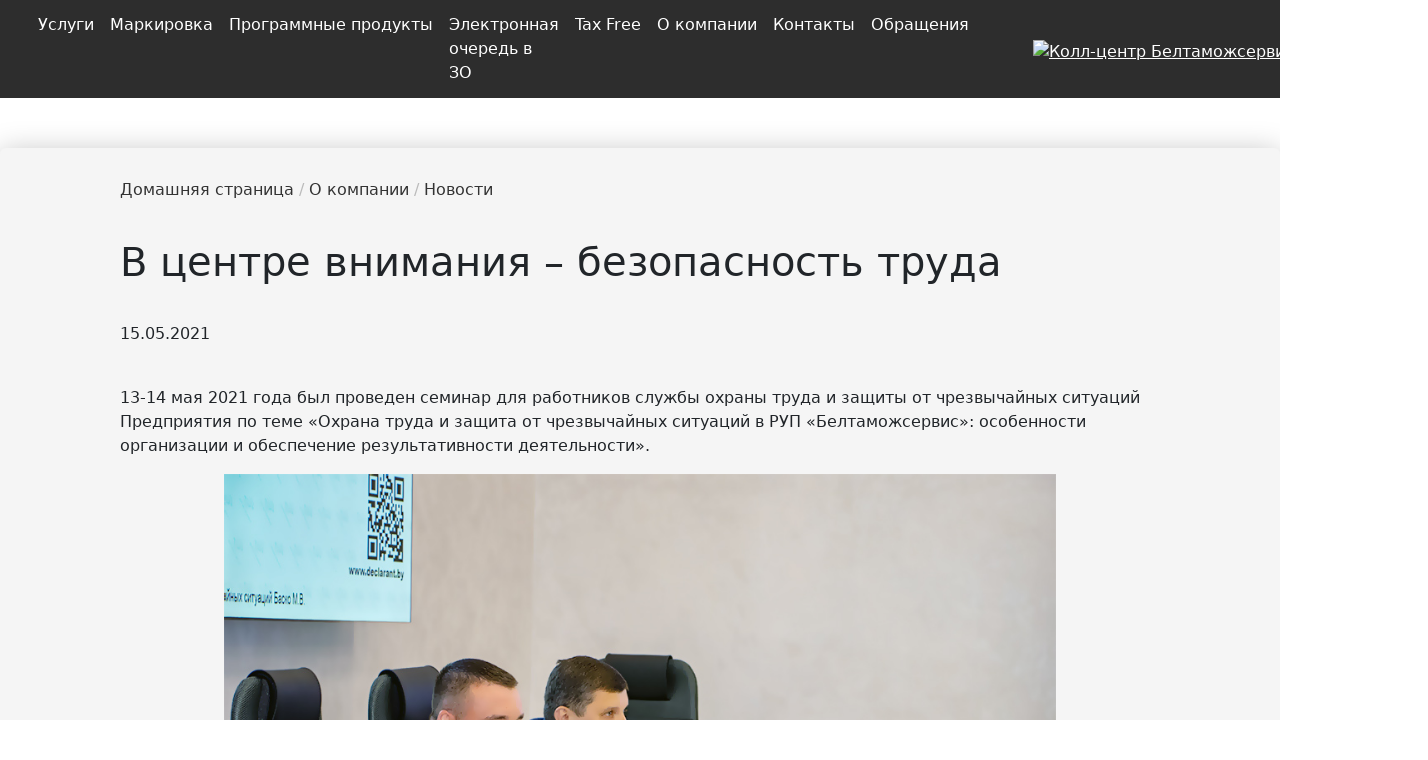

--- FILE ---
content_type: text/html; charset=UTF-8
request_url: https://declarant.by/ru/news/v-tsentre-vnimaniya-bezopasnost-truda/
body_size: 13808
content:

<!DOCTYPE html>
<html lang="ru">
<head>
    <!--	-->
	<!-- Google Tag Manager -->
    
	<meta name="google-site-verification" content="jXxM_wGqShpF-C1LgXu6JEaWXmiwU9TUUD0kaGE12lo"/>
    <!--  <meta name="yandex-verification" content="08d23f4e22324f82"/>
     <meta name="yandex-verification" content="a3401c6842f77aec"/>
    End Google Tag Manager -->
    <meta property="og:url" content="/ru/news/v-tsentre-vnimaniya-bezopasnost-truda/">
    <meta property="og:type" content="website">
    <meta property="og:title" content="В центре внимания – безопасность труда">
    <meta property="og:description" content="Безопасность труда">
    <meta property="og:image" content="https://declarant.by/upload/news/linkSiteShare/btslogistics.jpg">
    

    <title>В центре внимания – безопасность труда</title>
    <meta http-equiv="X-UA-Compatible" content="IE=edge"/>
    <meta name="viewport" content="width=device-width, initial-scale=1.0"/>
   
    <link rel="shortcut icon" href="/local/templates/new-main/tpl/images/favicon.svg"/>


                            <meta http-equiv="Content-Type" content="text/html; charset=UTF-8" />
<meta name="robots" content="index, follow" />
<meta name="keywords" content="Белтаможсервис 
Beltamozhservice
Беларусь
Китай
Европа
Азия
Транспорт
Логистика
Услуги 
Импорт
Склад
Новости
Доставка
Технологии
Алкоголь
Грузоперевозки
Безопасность труда
Учения
Семинар" />
<meta name="description" content="Безопасность труда" />
<script data-skip-moving="true">(function(w, d, n) {var cl = "bx-core";var ht = d.documentElement;var htc = ht ? ht.className : undefined;if (htc === undefined || htc.indexOf(cl) !== -1){return;}var ua = n.userAgent;if (/(iPad;)|(iPhone;)/i.test(ua)){cl += " bx-ios";}else if (/Windows/i.test(ua)){cl += ' bx-win';}else if (/Macintosh/i.test(ua)){cl += " bx-mac";}else if (/Linux/i.test(ua) && !/Android/i.test(ua)){cl += " bx-linux";}else if (/Android/i.test(ua)){cl += " bx-android";}cl += (/(ipad|iphone|android|mobile|touch)/i.test(ua) ? " bx-touch" : " bx-no-touch");cl += w.devicePixelRatio && w.devicePixelRatio >= 2? " bx-retina": " bx-no-retina";if (/AppleWebKit/.test(ua)){cl += " bx-chrome";}else if (/Opera/.test(ua)){cl += " bx-opera";}else if (/Firefox/.test(ua)){cl += " bx-firefox";}ht.className = htc ? htc + " " + cl : cl;})(window, document, navigator);</script>


<link href="/bitrix/js/ui/bootstrap4/css/bootstrap.min.css?1728806788146519" type="text/css"  rel="stylesheet" />
<link href="/bitrix/cache/css/te/new-main/page_8841ac3bca317cffe27b8fa0056c5deb/page_8841ac3bca317cffe27b8fa0056c5deb_v1.css?17671702712446" type="text/css"  rel="stylesheet" />
<link href="/bitrix/cache/css/te/new-main/template_2fc63753174aafa21589d53520d329d2/template_2fc63753174aafa21589d53520d329d2_v1.css?1767170263114316" type="text/css"  data-template-style="true" rel="stylesheet" />







    <link href="https://cdnjs.cloudflare.com/ajax/libs/bootstrap/5.3.0/css/bootstrap.min.css" rel="stylesheet">

    

        <style>
        @media screen and (max-width:500px) {
            #banner2023{
                display: none;
            }
        }
    </style>
</head>
<body>
<!-- Google Tag Manager (noscript) 
<noscript><iframe src="https://www.googletagmanager.com/ns.html?id=GTM-5ZRXG3WF"
height="0" width="0" style="display:none;visibility:hidden"></iframe></noscript>
End Google Tag Manager (noscript) -->
<header>
    <div id="panel">
            </div>

    <!-- begin wrapper -->
    <div class="wrapper">
        <!-- begin header -->
<!--        <marquee direction="left" scrollamount="10" style="padding: 6px 0; font-weight: bold; color: black">-->
<!--            19 сентября 2023 года проходит XIV Международная научно-практическая конференция «Перспективы евразийской экономической интеграции в условиях новых вызовов и угроз: таможенное измерение»-->
<!--        </marquee>-->

        <div class="header__bottom cl">
            <nav class="navbar  navbar-expand-xl navbar-dark" role="navigation">
                <a href="https://declarant.by/ru/">

                    <img height="40" style="margin-right: 30px;"
                         src="/local/templates/new-main/tpl/images/logo_ru.png"
                         alt="">
                </a>
<!--                --><!--                    </a>-->
<!--                --><!--                    </span>-->
<!--                -->                <ul class="mobile_r_menu navbar-nav flex-row ml-md-auto menu_mobile">
                    <li class="nav-item">
                        <a class="nav-link p-2" href="/ru/search/" rel="nofollow noopener" title="search">
                            <img class="nav-r-img" src="/local/templates/new-main/tpl/images/search.png" alt="">
                        </a>
                    </li>
                    <li class="nav-item dropdown">
                        <a class="nav-link dropdown-toggle p-2" href="#" id="navbarDropdownMenuLink"
                           data-toggle="dropdown" aria-haspopup="true" aria-expanded="false">
                            <img class="nav-r-img lang" src="/local/templates/new-main/tpl/images/languages.png" alt="">
                        </a>
                        <ul class="dropdown-menu language-dropdown-menu languages">
                            <li><a class="active"                                   href="/ru/news/v-tsentre-vnimaniya-bezopasnost-truda/">ru</a>
                            </li>
                            <li><a                                    href="/by/news/v-tsentre-vnimaniya-bezopasnost-truda/">by</a>
                            </li>
                            <li><a                                    href="/en/news/v-tsentre-vnimaniya-bezopasnost-truda/">en</a>
                            </li>
                            <li><a                                    href="https://declarant.by/cn">cn</a>
                            </li>
                                                                                </ul>
                    </li>

                     <li class="nav-item dropdown">
	<a class="dropdown-item dropdown-toggle p-2" href="#" id="navbarDropdownMenuLink" data-toggle="dropdown" aria-haspopup="true" aria-expanded="false">
			<img class="nav-r-img lang" src="/local/templates/new-main/components/bitrix/system.auth.form/template1/images/UserOut.svg" alt="">
	</a>
	<ul style="top:90%" class="dropdown-menu lk-position" aria-labelledby="navbarDropdownMenuLink">
		<li><a id="navbarDropdownMenuLink"  aria-haspopup="true" aria-expanded="true" class="dropdown-item dropdown-toggle" href="/ru/user/">Войти</a></li>
		<li><a id="navbarDropdownMenuLink"  aria-haspopup="true" aria-expanded="true" class="dropdown-item dropdown-toggle" href="/ru/user/?register=yes">Зарегистрироваться</a></li>
		<li><a id="navbarDropdownMenuLink"  aria-haspopup="true" aria-expanded="true" class="dropdown-item dropdown-toggle" href="#">Востановить пароль</a></li>
	</ul>
</li>

                    <li class="nav-item dropdown">
  <nobr>
    <a class="dropdown-toggle p-2" href="tel:197" >
      <img src="/local/templates/new-main/tpl/images/phone.svg" style="width:16px; padding-bottom: 7px;" alt="Колл-центр Белтаможсервис"  />
      <span style="padding-left: 5px;font-size: 32px; color: #58E3F5;font-weight: bold;">197</span>
    </a>
    <span style="color: #fff; font-size: 18px">
       Ещё                   
      <img src="/local/templates/new-main/tpl/images/iconsMessages/down.svg" style="width:10px" alt=""/></span></nobr>
<ul class="dropdown-menu language-dropdown-menu phone-menu languages">
  <li style="color: #FFF">
    <nobr>
      Международный номер                  :
    </nobr> <br> <a href="tel:+375339111197">+375 33 911 11 97</a>
  </li>
  <!-- <li><img src="/local/templates/new-main/tpl/images/iconsMessages/tg.svg"><a href="viber://chat?number=%2B375339111197">+375 33 911 11 97</a></li> -->
  <li><img src="/local/templates/new-main/tpl/images/iconsMessages/wa.svg"><a href="https://wa.me/375339111197">+375 33 911 11 97</a></li>
  <li><img src="/local/templates/new-main/tpl/images/iconsMessages/v.svg"><a href="viber://chat?number=%2B375339111197">+375 33 911 11 97</a></li>
</ul>
</li>

                    
                </ul>
                <button class="navbar-toggler collapsed" type="button" data-toggle="collapse"
                        data-target="#navbarNavDropdown" aria-controls="navbarNavDropdown" aria-expanded="false"
                        aria-label="Toggle navigation" style="margin-right: 10px">
                    <span class="navbar-toggler-icon"></span>
                </button>
                <div class="navbar-collapse collapse" id="navbarNavDropdown">

                    
	<ul class="navbar-nav">

	
	
	
							<li class="nav-item dropdown">
									<a id="navbarDropdownMenuLink" data-toggle="dropdown" aria-haspopup="true" aria-expanded="true" class="nav-link nav-link-link dropdown-toggle" href="/ru/menutop/">Услуги</a>
								<ul style="top:90%" class="dropdown-menu" aria-labelledby="navbarDropdownMenuLink">
		
	
	

	
	
		
							<li>
										<a class="nav-link nav-link-link " href="/ru/export/">Экспортные услуги</a>
									</li>
            

		
	
	

	
	
							<li class="dropdown-submenu dropright">
									<a class="dropdown-item dropdown-toggle " href="/ru/logistics/">Логистические услуги</a>
								<ul style="top:-33%!important; margin-left:0!important" class="dropdown dropdown-menu dropright" aria-labelledby="navbarDropdownMenuLink">
        
	
	

	
	
		
							<li>
										<a class="nav-link nav-link-link " href="/ru/logistics/freight/">Транспортно-экспедиционная деятельность</a>
									</li>
			

		
	
	

	
	
		
							<li>
										<a class="nav-link nav-link-link " href="/ru/logistics/trade/">Торгово-логистическая деятельность</a>
									</li>
			

		
	
	

	
	
		
							<li>
										<a class="nav-link nav-link-link " href="/ru/logistics/storage/">Складские услуги и тарифы</a>
									</li>
			

		
	
	

	
	
		
							<li>
										<a class="nav-link nav-link-link " href="/ru/logistics/insurance/">Страхование</a>
									</li>
			

		
	
	

	
	
		
							<li>
										<a class="nav-link nav-link-link " href="https://declarant.by/upload/documents/Оферта на заключение счета-договора.docx" target="_blank" rel="nofollow">Оферта на заключение счета-договора</a>
									</li>
			

		
	
	

	
	
		
							<li>
										<a class="nav-link nav-link-link link-border" href="/ru/logistics/mark/">Маркировка</a>
									</li>
			

		
	
	

	
	
		
							<li>
										<a class="nav-link nav-link-link " href="/ru/services/auto/">Автомобильные перевозки</a>
									</li>
			

		
	
	

	
	
		
							<li>
										<a class="nav-link nav-link-link " href="/ru/services/train/">Железнодорожные перевозки</a>
									</li>
			

		
	
	

	
	
		
							<li>
										<a class="nav-link nav-link-link " href="/ru/services/avia/">Авиа перевозки</a>
									</li>
			

		
	
	

	
	
		
							<li>
										<a class="nav-link nav-link-link " href="/ru/services/multimodal/">Мультимодальные перевозки</a>
									</li>
			

		
	
	

	
	
		
							<li>
										<a class="nav-link nav-link-link " href="/ru/logistics/freight/container-trains/">Перевозки Беларусь – Китай – Беларусь</a>
									</li>
			

		
	
	

			</ul></li>	
	
							<li class="dropdown-submenu dropright">
									<a class="dropdown-item dropdown-toggle " href="/ru/customs/">Таможенные услуги</a>
								<ul style="top:-33%!important; margin-left:0!important" class="dropdown dropdown-menu dropright" aria-labelledby="navbarDropdownMenuLink">
        
	
	

	
	
		
							<li>
										<a class="nav-link nav-link-link " href="/ru/logistics/customs/customs-declaration/">Таможенное декларирование</a>
									</li>
			

		
	
	

	
	
		
							<li>
										<a class="nav-link nav-link-link " href="/ru/customs/epi/">Электронное предварительное информирование (ЭПИ)</a>
									</li>
			

		
	
	

	
	
		
							<li>
										<a class="nav-link nav-link-link " href="/ru/customs/surety/">Предоставление обеспечения уплаты таможенных платежей</a>
									</li>
			

		
	
	

	
	
		
							<li>
										<a class="nav-link nav-link-link " href="/ru/logistics/customs/recycling-collection/">Утилизационный сбор</a>
									</li>
			

		
	
	

	
	
		
							<li>
										<a class="nav-link nav-link-link " href="/ru/logistics/customs/statistical-declaration/">Статистическое декларирование</a>
									</li>
			

		
	
	

	
	
		
							<li>
										<a class="nav-link nav-link-link " href="/ru/customs/t1/">Предварительное уведомление таможенных органов стран EC/EACT</a>
									</li>
			

		
	
	

			</ul></li>	
	
							<li class="dropdown-submenu dropright">
									<a class="dropdown-item dropdown-toggle " href="/ru/software/">Программные продукты</a>
								<ul style="top:-33%!important; margin-left:0!important" class="dropdown dropdown-menu dropright" aria-labelledby="navbarDropdownMenuLink">
        
	
	

	
	
		
							<li>
										<a class="nav-link nav-link-link " href="/ru/software/e-declarant/">КПП "е-Декларант"</a>
									</li>
			

		
	
	

	
	
		
							<li>
										<a class="nav-link nav-link-link " href="/ru/software/sez/">АС "СЭЗ"</a>
									</li>
			

		
	
	

	
	
		
							<li>
										<a class="nav-link nav-link-link " href="/ru/software/pto/">АРМ "ПТО"</a>
									</li>
			

		
	
	

	
	
		
							<li>
										<a class="nav-link nav-link-link " href="/ru/software/bts-specialist/">АРМ "БТС: Специалист"</a>
									</li>
			

		
	
	

	
	
		
							<li>
										<a class="nav-link nav-link-link " href="/ru/software/customs-carrier/">ПМ "Таможенный перевозчик"</a>
									</li>
			

		
	
	

	
	
		
							<li>
										<a class="nav-link nav-link-link " href="/ru/software/form/">Заявка на приобретение ПО</a>
									</li>
			

		
	
	

	
	
		
							<li>
										<a class="nav-link nav-link-link " href="/software-updates/">Обновления ПО</a>
									</li>
			

		
	
	

	
	
		
							<li>
										<a class="nav-link nav-link-link " href="/ru/software/support/">Техническая поддержка</a>
									</li>
			

		
	
	

			</ul></li>	
	
		
							<li>
										<a class="nav-link nav-link-link " href="/eseal/pay/">Навигационные пломбы</a>
									</li>
            

		
	
	

	
	
							<li class="dropdown-submenu dropright">
									<a class="dropdown-item dropdown-toggle " href="/ru/menutop/serv/">Мониторинг событий</a>
								<ul style="top:-33%!important; margin-left:0!important" class="dropdown dropdown-menu dropright" aria-labelledby="navbarDropdownMenuLink">
        
	
	

	
	
		
							<li>
										<a class="nav-link nav-link-link " href="https://declarant.by/ru/logistics/recoupling-info/" target="_blank" rel="nofollow">Загруженность мест перецепки</a>
									</li>
			

		
	
	

	
	
		
							<li>
										<a class="nav-link nav-link-link " href="https://mon.declarant.by/vpto" target="_blank" rel="nofollow">Этапы оформления ВПТО</a>
									</li>
			

		
	
	

	
	
		
							<li>
										<a class="nav-link nav-link-link " href="https://mon.declarant.by/svh" target="_blank" rel="nofollow">Этапы оформления СВХ, мониторинг ТС в ЗТК</a>
									</li>
			

		
	
	

	
	
		
							<li>
										<a class="nav-link nav-link-link " href="https://mon.declarant.by/vpto" target="_blank" rel="nofollow">Размер очереди на ВПТО</a>
									</li>
			

		
	
	

	
	
		
							<li>
										<a class="nav-link nav-link-link " href="https://mon.declarant.by/rpto" target="_blank" rel="nofollow">Размер очереди на РПТО</a>
									</li>
			

		
	
	

	
	
		
							<li>
										<a class="nav-link nav-link-link " href="https://mon.declarant.by/zone" target="_blank" rel="nofollow">Очереди в Зонах ожидания</a>
									</li>
			

		
	
	

	
	
		
							<li>
										<a class="nav-link nav-link-link " href="https://mon.declarant.by/cars" target="_blank" rel="nofollow">Мониторинг легковых ТС в ЗТК</a>
									</li>
			

		
	
	

	
	
		
							<li>
										<a class="nav-link nav-link-link " href="https://mon.declarant.by/container" target="_blank" rel="nofollow">Статус контейнера</a>
									</li>
			

		
	
	

			</ul></li>	
	
		
							<li>
										<a class="nav-link nav-link-link " href="/upload/documents/price_17.02.2025.pdf">Дополнительные услуги</a>
									</li>
            

		
	
	

	
	
							<li class="dropdown-submenu dropright">
									<a class="dropdown-item dropdown-toggle " href="/ru/services/">Сервисные услуги</a>
								<ul style="top:-33%!important; margin-left:0!important" class="dropdown dropdown-menu dropright" aria-labelledby="navbarDropdownMenuLink">
        
	
	

	
	
		
							<li>
										<a class="nav-link nav-link-link " href="https://palanez.by/" target="_blank" rel="nofollow">Кафе 'Паланэз'</a>
									</li>
			

		
	
	

	
	
		
							<li>
										<a class="nav-link nav-link-link " href="/ru/services/cafe/">Сеть кафе</a>
									</li>
			

		
	
	

	
	
		
							<li>
										<a class="nav-link nav-link-link " href="/ru/services/brest/">Гостиница «Белтаможсервис Брест»</a>
									</li>
			

		
	
	

			</ul></li>	
	
		
							<li>
										<a class="nav-link nav-link-link " href="/ru/services/import-alcohol/">Импорт алкоголя</a>
									</li>
            

		
	
	

	
	
							<li class="dropdown-submenu dropright">
									<a class="dropdown-item dropdown-toggle " href="/ru/services/retail/">Розничная торговля</a>
								<ul style="top:-33%!important; margin-left:0!important" class="dropdown dropdown-menu dropright" aria-labelledby="navbarDropdownMenuLink">
        
	
	

	
	
		
							<li>
										<a class="nav-link nav-link-link " href="/ru/services/coupon-policy">Подарочный сертификат</a>
									</li>
			

		
	
	

	
	
		
							<li>
										<a class="nav-link nav-link-link " href="/ru/services/loyalty-program">Программа лояльности</a>
									</li>
			

		
	
	

	
	
		
							<li>
										<a class="nav-link nav-link-link " href="/upload/service/Marriage.pdf">Критерии отбора поставщиков</a>
									</li>
			

		
	
	

			</ul></li>	
	
		
							<li>
										<a class="nav-link nav-link-link " href="/ru/logistika/">Издательская деятельность</a>
									</li>
            

		
	
	

	
	
		
							<li>
										<a class="nav-link nav-link-link " href="/ru/logistics/recoupling/">Перецепка/перегрузка грузов</a>
									</li>
            

		
	
	

	
	
		
							<li>
										<a class="nav-link nav-link-link " href="/ru/evi/">ЭПТС</a>
									</li>
            

		
	
	

			</ul></li>	
	
		
							<li>
											<a class="nav-link nav-link-link" href="/ru/logistics/mark/">Маркировка</a>
									</li >
			

		
	
	

	
	
							<li class="nav-item dropdown">
									<a id="navbarDropdownMenuLink" data-toggle="dropdown" aria-haspopup="true" aria-expanded="true" class="nav-link nav-link-link dropdown-toggle" href="/ru/software/">Программные продукты</a>
								<ul style="top:90%" class="dropdown-menu" aria-labelledby="navbarDropdownMenuLink">
		
	
	

	
	
		
							<li>
										<a class="nav-link nav-link-link " href="/ru/software/e-declarant/">КПП "е-Декларант"</a>
									</li>
            

		
	
	

	
	
		
							<li>
										<a class="nav-link nav-link-link " href="/ru/software/sez/">АС "СЭЗ"</a>
									</li>
            

		
	
	

	
	
		
							<li>
										<a class="nav-link nav-link-link " href="/ru/software/pto/">АРМ "ПТО"</a>
									</li>
            

		
	
	

	
	
		
							<li>
										<a class="nav-link nav-link-link " href="/ru/software/bts-specialist/">АРМ "БТС: Специалист"</a>
									</li>
            

		
	
	

	
	
		
							<li>
										<a class="nav-link nav-link-link " href="/ru/software/customs-carrier/">ПМ "Таможенный перевозчик"</a>
									</li>
            

		
	
	

	
	
		
							<li>
										<a class="nav-link nav-link-link " href="/ru/software/form/">Заявка на приобретение ПО</a>
									</li>
            

		
	
	

	
	
		
							<li>
										<a class="nav-link nav-link-link " href="/software-updates/">Обновления ПО</a>
									</li>
            

		
	
	

	
	
		
							<li>
										<a class="nav-link nav-link-link " href="/ru/software/support/">Техническая поддержка</a>
									</li>
            

		
	
	

			</ul></li>	
	
		
							<li>
											<a class="nav-link nav-link-link" href="https://declarant.by/ru/belarusborder" target="_blank" rel="nofollow">Электронная очередь в ЗО</a>
									</li >
			

		
	
	

	
	
							<li class="nav-item dropdown">
									<a id="navbarDropdownMenuLink" data-toggle="dropdown" aria-haspopup="true" aria-expanded="true" class="nav-link nav-link-link dropdown-toggle" href="/ru/tax-free/">Tax Free</a>
								<ul style="top:90%" class="dropdown-menu" aria-labelledby="navbarDropdownMenuLink">
		
	
	

	
	
		
							<li>
										<a class="nav-link nav-link-link " href="/ru/tax-free/">О Tax Free</a>
									</li>
            

		
	
	

	
	
		
							<li>
										<a class="nav-link nav-link-link " href="/ru/tax-free/shops">Магазины</a>
									</li>
            

		
	
	

	
	
		
							<li>
										<a class="nav-link nav-link-link " href="/ru/tax-free/business">Tax Free для бизнеса</a>
									</li>
            

		
	
	

	
	
		
							<li>
										<a class="nav-link nav-link-link " href="/ru/tax-free/shoping">Tax Free для покупателей</a>
									</li>
            

		
	
	

	
	
		
							<li>
										<a class="nav-link nav-link-link " href="/ru/tax-free/faq">Вопросы по Tax Free</a>
									</li>
            

		
	
	

			</ul></li>	
	
							<li class="nav-item dropdown">
									<a id="navbarDropdownMenuLink" data-toggle="dropdown" aria-haspopup="true" aria-expanded="true" class="nav-link nav-link-link dropdown-toggle" href="/ru/">О компании</a>
								<ul style="top:90%" class="dropdown-menu" aria-labelledby="navbarDropdownMenuLink">
		
	
	

	
	
							<li class="dropdown-submenu dropright">
									<a class="dropdown-item dropdown-toggle " href="/ru/about-company/">Компания сегодня</a>
								<ul style="top:-33%!important; margin-left:0!important" class="dropdown dropdown-menu dropright" aria-labelledby="navbarDropdownMenuLink">
        
	
	

	
	
		
							<li>
										<a class="nav-link nav-link-link " href="/ru/about-company/projects/">Успешные проекты</a>
									</li>
			

		
	
	

			</ul></li>	
	
		
							<li>
										<a class="nav-link nav-link-link " href="https://declarant.by/ru/about-company/history/" target="_blank" rel="nofollow">История РУП «Белтаможсервис»</a>
									</li>
            

		
	
	

	
	
		
							<li>
										<a class="nav-link nav-link-link " href="/ru/news/">Новости и события</a>
									</li>
            

		
	
	

	
	
							<li class="dropdown-submenu dropright">
									<a class="dropdown-item dropdown-toggle " href="/ru/about-company/guide/">Руководство</a>
								<ul style="top:-33%!important; margin-left:0!important" class="dropdown dropdown-menu dropright" aria-labelledby="navbarDropdownMenuLink">
        
	
	

	
	
		
							<li>
										<a class="nav-link nav-link-link " href="/ru/appeals/schedule/">График личного приема</a>
									</li>
			

		
	
	

			</ul></li>	
	
							<li class="dropdown-submenu dropright">
									<a class="dropdown-item dropdown-toggle " href="/ru/about-company/branches/">Филиалы</a>
								<ul style="top:-33%!important; margin-left:0!important" class="dropdown dropdown-menu dropright" aria-labelledby="navbarDropdownMenuLink">
        
	
	

	
	
		
							<li>
										<a class="nav-link nav-link-link " href="/ru/about-company/branches/brest/">Брестский филиал</a>
									</li>
			

		
	
	

	
	
		
							<li>
										<a class="nav-link nav-link-link " href="/ru/about-company/branches/vitebsk/">Витебский филиал</a>
									</li>
			

		
	
	

	
	
		
							<li>
										<a class="nav-link nav-link-link " href="/ru/about-company/branches/gomel/">Гомельский филиал</a>
									</li>
			

		
	
	

	
	
		
							<li>
										<a class="nav-link nav-link-link " href="/ru/about-company/branches/grodno/">Гродненский филиал</a>
									</li>
			

		
	
	

	
	
		
							<li>
										<a class="nav-link nav-link-link " href="/ru/about-company/branches/minsk/">Минский филиал</a>
									</li>
			

		
	
	

	
	
		
							<li>
										<a class="nav-link nav-link-link " href="/ru/about-company/branches/mogilev/">Могилевский филиал</a>
									</li>
			

		
	
	

	
	
		
							<li>
										<a class="nav-link nav-link-link " href="/ru/about-company/branches/digitalization-office/">Офис цифровизации</a>
									</li>
			

		
	
	

	
	
		
							<li>
										<a class="nav-link nav-link-link " href="/ru/about-company/branches/logistics/">Офис логистики</a>
									</li>
			

		
	
	

			</ul></li>	
	
		
							<li>
										<a class="nav-link nav-link-link " href="/ru/about-company/press/">Взаимодействие со СМИ</a>
									</li>
            

		
	
	

	
	
		
							<li>
										<a class="nav-link nav-link-link " href="/ru/certificates">Сертификаты</a>
									</li>
            

		
	
	

	
	
		
							<li>
										<a class="nav-link nav-link-link " href="/ru/about-company/internship/">Организация практики</a>
									</li>
            

		
	
	

	
	
		
							<li>
										<a class="nav-link nav-link-link " href="/ru/career/">Вакансии</a>
									</li>
            

		
	
	

	
	
		
							<li>
										<a class="nav-link nav-link-link " href="/ru/about-company/brandbook/">Фирменный стиль</a>
									</li>
            

		
	
	

	
	
		
							<li>
										<a class="nav-link nav-link-link " href="/ru/music/">Официальный гимн РУП «Белтаможсервис»</a>
									</li>
            

		
	
	

	
	
		
							<li>
										<a class="nav-link nav-link-link " href="/ru/trade-union/">Профсоюз работников РУП «Белтаможсервис»</a>
									</li>
            

		
	
	

	
	
		
							<li>
										<a class="nav-link nav-link-link " href="/ru/ideological-work/">Идеологическая работа</a>
									</li>
            

		
	
	

	
	
		
							<li>
										<a class="nav-link nav-link-link " href="/ru/about-company/labor-protection/">Охрана труда</a>
									</li>
            

		
	
	

			</ul></li>	
	
							<li class="nav-item dropdown">
									<a id="navbarDropdownMenuLink" data-toggle="dropdown" aria-haspopup="true" aria-expanded="true" class="nav-link nav-link-link dropdown-toggle" href="/ru/contacts/">Контакты</a>
								<ul style="top:90%" class="dropdown-menu" aria-labelledby="navbarDropdownMenuLink">
		
	
	

	
	
		
							<li>
										<a class="nav-link nav-link-link " href="/ru/about-company/contacts/">Центральный аппарат</a>
									</li>
            

		
	
	

	
	
							<li class="dropdown-submenu dropright">
									<a class="dropdown-item dropdown-toggle " href="/ru/about-company/branches/">Филиалы</a>
								<ul style="top:-33%!important; margin-left:0!important" class="dropdown dropdown-menu dropright" aria-labelledby="navbarDropdownMenuLink">
        
	
	

	
	
		
							<li>
										<a class="nav-link nav-link-link " href="/ru/about-company/branches/brest/">Брестский филиал</a>
									</li>
			

		
	
	

	
	
		
							<li>
										<a class="nav-link nav-link-link " href="/ru/about-company/branches/vitebsk/">Витебский филиал</a>
									</li>
			

		
	
	

	
	
		
							<li>
										<a class="nav-link nav-link-link " href="/ru/about-company/branches/gomel/">Гомельский филиал</a>
									</li>
			

		
	
	

	
	
		
							<li>
										<a class="nav-link nav-link-link " href="/ru/about-company/branches/grodno/">Гродненский филиал</a>
									</li>
			

		
	
	

	
	
		
							<li>
										<a class="nav-link nav-link-link " href="/ru/about-company/branches/minsk/">Минский филиал</a>
									</li>
			

		
	
	

	
	
		
							<li>
										<a class="nav-link nav-link-link " href="/ru/about-company/branches/mogilev/">Могилевский филиал</a>
									</li>
			

		
	
	

	
	
		
							<li>
										<a class="nav-link nav-link-link " href="/ru/about-company/branches/digitalization-office/">Офис цифровизации</a>
									</li>
			

		
	
	

	
	
		
							<li>
										<a class="nav-link nav-link-link " href="/ru/about-company/branches/logistics/">Офис логистики</a>
									</li>
			

		
	
	

			</ul></li></ul></li>	
	
							<li class="nav-item dropdown">
									<a id="navbarDropdownMenuLink" data-toggle="dropdown" aria-haspopup="true" aria-expanded="true" class="nav-link nav-link-link dropdown-toggle" href="/ru/appeals/">Обращения</a>
								<ul style="top:90%" class="dropdown-menu" aria-labelledby="navbarDropdownMenuLink">
		
	
	

	
	
		
							<li>
										<a class="nav-link nav-link-link " href="/ru/appeals/to-beltamozhservice/">Обратиться в РУП «Белтаможсервис»</a>
									</li>
            

		
	
	

	
	
		
							<li>
										<a class="nav-link nav-link-link " href="/ru/appeals/rules/">Порядок подачи и рассмотрения обращений</a>
									</li>
            

		
	
	

	
	
		
							<li>
										<a class="nav-link nav-link-link " href="/ru/appeals/online-rules/">Порядок подачи и рассмотрения электронных обращений</a>
									</li>
            

		
	
	

	
	
		
							<li>
										<a class="nav-link nav-link-link " href="/ru/appeals/schedule/">График личного приема</a>
									</li>
            

		
	
	

	
	
		
							<li>
										<a class="nav-link nav-link-link " href="/ru/appeals/adm-procedures/">Административные процедуры</a>
									</li>
            

		
	
	

	
	
		
							<li>
										<a class="nav-link nav-link-link " href="/ru/appeals/helpline/">Телефон доверия</a>
									</li>
            

		
	
	

	
	
		
							<li>
										<a class="nav-link nav-link-link " href="/ru/appeals/worksheet/">Анкета клиента РУП «Белтаможсервис»</a>
									</li>
            

		
	
	

			</ul></li>	
</ul>


                </div>
                <ul class="menu_desktop navbar-nav flex-row ml-md-auto menu_mobile">
                    <li class="nav-item">
                        <a class="nav-link p-2" href="/ru/search/" rel="nofollow noopener" title="search">
                            <img class="nav-r-img" src="/local/templates/new-main/tpl/images/search.png" alt="">
                        </a>
                    </li>
                    <li class="nav-item dropdown">
                        <a class="nav-link dropdown-toggle p-2" href="#" id="navbarDropdownMenuLink"
                           data-toggle="dropdown" aria-haspopup="true" aria-expanded="false">
                            <img class="nav-r-img lang" src="/local/templates/new-main/tpl/images/languages.png" alt="">
                        </a>
                        <ul class="dropdown-menu language-dropdown-menu languages">
                            <li><a class="active"                                   href="/ru/news/v-tsentre-vnimaniya-bezopasnost-truda/">ru</a>
                            </li>
                            <li><a                                    href="/by/news/v-tsentre-vnimaniya-bezopasnost-truda/">by</a>
                            </li>
                            <li><a                                    href="/en/news/v-tsentre-vnimaniya-bezopasnost-truda/">en</a>
                            </li>
                            <li><a                                    href="https://declarant.by/cn">cn</a>
                            </li>
                                                                                </ul>
                    </li>
                                        <li class="nav-item dropdown">
                        <a class="dropdown-item dropdown-toggle p-2" target="_blank" href="https://new.declarant.by/login" id="navbarDropdownMenuLink" aria-haspopup="true" aria-expanded="false">
                            <img class="nav-r-img lang" src="/local/templates/new-main/components/bitrix/system.auth.form/template1/images/userLogin.svg" alt="">
                        </a>
                    </li>
<!--                    -->
                    <li class="nav-item dropdown">
  <nobr>
    <a class="dropdown-toggle p-2" href="tel:197" >
      <img src="/local/templates/new-main/tpl/images/phone.svg" style="width:16px; padding-bottom: 7px;" alt="Колл-центр Белтаможсервис"  />
      <span style="padding-left: 5px;font-size: 32px; color: #58E3F5;font-weight: bold;">197</span>
    </a>
    <span style="color: #fff; font-size: 18px">
       Ещё                   
      <img src="/local/templates/new-main/tpl/images/iconsMessages/down.svg" style="width:10px" alt=""/></span></nobr>
<ul class="dropdown-menu language-dropdown-menu phone-menu languages">
  <li style="color: #FFF">
    <nobr>
      Международный номер                  :
    </nobr> <br> <a href="tel:+375339111197">+375 33 911 11 97</a>
  </li>
  <!-- <li><img src="/local/templates/new-main/tpl/images/iconsMessages/tg.svg"><a href="viber://chat?number=%2B375339111197">+375 33 911 11 97</a></li> -->
  <li><img src="/local/templates/new-main/tpl/images/iconsMessages/wa.svg"><a href="https://wa.me/375339111197">+375 33 911 11 97</a></li>
  <li><img src="/local/templates/new-main/tpl/images/iconsMessages/v.svg"><a href="viber://chat?number=%2B375339111197">+375 33 911 11 97</a></li>
</ul>
</li>
                </ul>


                            </nav>
        </div>
    </div>
</header>



<div id="comp_446cdb5bdce3f8eef9ac25a03ab0b9dd"><style>
    .levels a,
    .levels span,
    .levels b {
        text-decoration: none !important;
        transition: 0.2s ease-out 0.2s;
    }

    .levels span:hover,
    .levels b:hover {
        color: #58E3F5 !important;
    }
</style>

<div class="container detail" id="bx_1878455859_4390">
    <div class="detail2">
        <p class="levels" style="margin: 10px 0 40px 0;">
            <a href="https://declarant.by/ru/">
                <span style="color:#333; ">
                    Домашняя страница            </a>
            <span style="color:#bbb">/</span>
            <a
                    href="https://declarant.by/ru/about-company/">
                <span
                        style="color:#333">О компании                </span>
            </a>
            <span style="color:#bbb">/</span>
            <a
                    href="https://declarant.by/ru/news/">
                <span style="color:#333"> Новости </span>
            </a>


        <h1 style="margin: 0px 0 40px 0; line-height:1" autofocus>

            В центре внимания – безопасность труда        </h1>
        <div style='margin: 40px 0'>

            <time>15.05.2021</time>
        </div>
        <div class="detailNewsText">
            <p class="detailNews"><p>13-14 мая 2021 года был проведен семинар для работников службы охраны труда и защиты от чрезвычайных ситуаций Предприятия по теме «Охрана труда и защита от чрезвычайных ситуаций в РУП «Белтаможсервис»: особенности организации и обеспечение результативности деятельности».</p>

<p style="text-align: center;"><img src="/upload/medialibrary/478/22.jpg" title="22.jpg" border="0" alt="22.jpg"  /></p>
 
<p>Программой семинара были предусмотрены теоретическая подготовка и практическая часть на складах СВХ/ТС/СОП транспортно-логистического центра «Минск.-Белтаможсервис-2». В рамках проведения семинара команда внутренних аудиторов предприятия прошла обучение по теме: «Внутренний аудит системы менеджмента охраны здоровья и обеспечения безопасности труда в соответствии с требованиями ISO 45001:2018 и ISO 19001:2018».</p>

<p style="text-align: center;"><img src="/upload/medialibrary/9d3/25.jpg" title="25.jpg" border="0" alt="25.jpg"  /></p>
 
<p>На семинаре были определены приоритетные направления деятельности специалистов Службы, рассмотрены проблемные вопросы и разработаны действенные меры и способы их решения.</p>
</p>
        </div>
    </div>
    <div class="tags">
        <div class="row">
            
                <div class="col-lg-2">
                                        <a href="https://declarant.by/ru/news/?arrFilter_pf%5BTYPE%5D%5B%5D=44&set_filter=Y">
                        <div class="tag">
                            События                        </div>
                    </a>
                </div>
                            </div>
        </div>
                        <div class="blockSocial">
            <div><p><p></div>
            <div class="ya-share2"
                 data-services="instagram,telegram"
                 data-limit="8"></div>

        </div>
    </div>
        <div class="container detail_back">
        <p>
            <a onClick="if(document.referrer.indexOf('declarant.by') != -1){history.go(-1);}else{window.location.href = 'https://declarant.by/ru/news/'}"
               href="#">Возврат к списку</a></p>
    </div>
</div><div id="comp_1e8a04269e6f98ac835774f3cbdd6d96">
</div>



<div class="footer_block">
    <div class="container footer">
        <div class="row">
            <div class="col-sm-12 col-lg-4 left_block">
                <div class="">
                    <div class="row">
                        <div class="col-6">
                            <img src="/upload/logistics/logo.png">
                            <h3 f_title>БЕЛТАМОЖСЕРВИС</h3>
                        </div>
                        <div class="col-6">
                            <img style="padding-left: 15px!important; padding-bottom:0px!important;"
                                 src="/upload/images/tibo.svg" width="129" height="117">
                        </div>
                    </div>
                </div>
                <p>Таможенный представитель РБ, уполномоченный экономический оператор III типа, таможенный перевозчик. Мы обеспечиваем быстрые, надежные и регулярные перевозки в страны Западной, Восточной и Южной Европы, Прибалтийского региона и страны Азии.</p>

                <div class="">
                    <div class="row">
                        <div class="col-6 d-flex" style="height: 90px">
                            <a href="https://declarant.by/ru/rsuto" target="_blank">
                                <img style="margin: 20px 0; display: flex;" src="/upload/images/rsuto-logo.svg"
                                     height="110">
                            </a>
                            <a class="rsuto-link" href="https://declarant.by/ru/rsuto" target="_blank" style=":hover">
                                <h3 style="font-size: 14px; line-height: 1.1; margin: 34px 0; padding: 5px 12px; text-align: left">РЕСПУБЛИКАНСКИЙ СОЮЗ УЧАСТНИКОВ ТАМОЖЕННЫХ ОТНОШЕНИЙ</h3>
                            </a>

                        </div>
                    </div>
                </div>

                <div class="sety">
                    <a target="_blank" rel="nofollow" href="https://t.me/beltamozhservice"
                       alt="telegram"><img style="margin-top: 39px;background:white;"
                                           src="/upload/logistics/telegram.svg"></a>
                    <a target="_blank" rel="nofollow" href="https://www.instagram.com/beltamozhservice/"><img
                                src="/upload/logistics/instag.svg"
                                alt="Инстаграм Белтаможсервис"></a>
                    <!--<a target="_blank" rel="nofollow" href="https://www.facebook.com/btslogistics"><img
                                src="/upload/logistics/facebook.png" alt"Белтаможсервис
                        в Facebook"></a>
                    <a target="_blank" rel="nofollow"
                       href="https://www.linkedin.com/company/40956545/admin/feed/posts/"><img
                                src="/upload/logistics/link.png" alt="Белтаможсервис в Linkedin"></a>
                    <a target="_blank" rel="nofollow" href="https://twitter.com/RUE_BTS"><img
                                src="/upload/logistics/twitter.svg" alt"Белтаможсервис
                        в
                        Twitter"></a>
                    <a target="_blank" rel="nofollow"
                       href="https://www.youtube.com/channel/UC1_RJPcShwneP6ytpiIi5fQ"><img
                                src="/upload/logistics/youtube.svg" alt="Белтаможсервис на Youtube"></a>
                    <a target="_blank" rel="nofollow" href="https://vk.com/beltamozhservice"><img
                                src="/upload/logistics/vk-iconka.svg"></a>
                    <a target="_blank" rel="nofollow"
                       href="https://dzen.ru/id/6020d6f6e7a951302fdf5856"><img
                                style="width: 24px; height: 24px;" src="/upload/logistics/zen.png"></a>
                    <a target="_blank" rel="nofollow" href="https://www.tiktok.com/@beltamozhservice?"><img
                                style="width: 24px; height: 24px; margin-left:-3px;"
                                src="/upload/logistics/tiktok_logo.svg"></a>-->


                    <!-- <a class="sety_a" href="https://www.linkedin.com/company/руп-белтаможсервис20лет/"><img src="/upload/logistics/link.png"></a>
                        <a class="sety_a" href="https://www.instagram.com/bts.logistics/"><img src="/upload/logistics/instagram.png"></a>
                        <a class="sety_a" href="https://www.facebook.com/pg/btslogistics/posts/"><img src="/upload/logistics/facebook.png"></a> -->
                </div>
                <!-- <div style="display: flex; margin-bottom: 10px;">
                    <img src="/upload/logistics/qr.png"  style="width: 80px; height: 80px; margin: 15px 15px 0 0;" alt="">
                    <p style="font-size: 14px; margin-top: 10px;">Просканируйте данный QR код для получения списка ссылок на наши социальные сети.</p>
                </div> -->
                <h4>РУП «БЕЛТАМОЖСЕРВИС» 1999-2025</h4>


                
                                <a href="#" class="bvi-open">
                    <p style="margin-bottom: 10px!important;">
                                            </p>
                </a>

                <!-- /ru/tax-free/info/news/o-provedenii-tekhnicheskikh-rabot/ ---- t    --><!-- 
                <a class="policyP" href="https://declarant.by/ru/policy/" target="_blank">
                    <p style="margin-bottom: 10px!important;">Политика конфиденциальности</p></a> -->

                <a class="policyP" href="https://declarant.by/ru/map/" target="_blank">
                    <p style="margin-top: 0px!important;">Карта сайта</p></a>

                <div class="cookie_again" style="cursor: pointer">
                    <p style="margin-top: 0px!important;" id="settings-cookie-link">Изменить выбор настроек cookie</p>
                    
                </div>
                <p style="margin-top: 0px!important;"><a href="https://declarant.by/ru/personal-data/" style="text-decoration:none; color: white;">Обработка персональных данных</a></p>
                                
                <!-- <div class="aggregateRating stars" style="color: white; margin-bottom: 15px">
                    <span>
                        <a href="/ru//review/" style="color: white">Оценка</a></span>
                    <a  href="/ru/review/" style="text-decoration: none">
                               <span class="star-marks-container" style="color: gold"><span class="star-mark">&#9733;</span><span
                                           class="star-mark">&#9733;</span><span class="star-mark">&#9733;</span><span
                                           class="star-mark">&#9733;</span><span class="star-mark">&#9733;</span></span></span>
                    </a>

                    <span style="margin-left: 0px;"><a style="color: white" href="/ru/review/">на основе отзывов<br>22 клиентов.</a></span>
                </div> -->
            </div>
            


<div class="col-sm-12 col-lg-4">
	<div class="second_block">
	
											
							
						
            
							<a href="/ru/export/">Экспортные услуги</a>
										
									<a href="/ru/logistics/">Логистические услуги</a>
						
											
											
											
											
											
											
											
											
											
											
											
												<a href="/ru/customs/">Таможенные услуги</a>
						
											
											
											
											
											
											
												<a href="/ru/software/">Программные продукты</a>
						
											
											
											
											
											
											
											
											
										
						
            
							<a href="/eseal/pay/">Навигационные пломбы</a>
										
										
											
											
											
											
											
											
											
											
										
						
            
							<a href="/upload/documents/price_17.02.2025.pdf">Дополнительные услуги</a>
										
									<a href="/ru/services/">Сервисные услуги</a>
						
											
											
											
										
						
            
							<a href="/ru/services/import-alcohol/">Импорт алкоголя</a>
										
									<a href="/ru/services/retail/">Розничная торговля</a>
						
											
											
											
										
						
            
							<a href="/ru/logistika/">Издательская деятельность</a>
										
							
						
            
							<a href="/ru/logistics/recoupling/">Перецепка/перегрузка грузов</a>
										
							
						
            
							<a href="/ru/evi/">ЭПТС</a>
										
														<a href="/ru/software/">Программные продукты</a>
							
							
						
            
							<a href="/ru/software/e-declarant/">КПП "е-Декларант"</a>
										
							
						
            
							<a href="/ru/software/sez/">АС "СЭЗ"</a>
										
							
						
            
							<a href="/ru/software/pto/">АРМ "ПТО"</a>
										
							
						
            
							<a href="/ru/software/bts-specialist/">АРМ "БТС: Специалист"</a>
										
							
						
            
							<a href="/ru/software/customs-carrier/">ПМ "Таможенный перевозчик"</a>
										
							
						
            
							<a href="/ru/software/form/">Заявка на приобретение ПО</a>
										
							
						
            
							<a href="/software-updates/">Обновления ПО</a>
										
							
						
            
							<a href="/ru/software/support/">Техническая поддержка</a>
										
										

						

							<a href="https://declarant.by/ru/belarusborder/" target="_blank">Электронная очередь в ЗО</a>
										
							

						

							<a href="https://www.tax-free.by/" target="_blank">Taxfree</a>
										
											<a href="/ru/">О компании</a>
							
									<a href="/ru/about-company/">Компания сегодня</a>
						
											
										
						
            
							<a href="https://declarant.by/ru/about-company/history/" target="_blank">История РУП «Белтаможсервис»</a>
										
							
						
            
							<a href="/ru/news/">Новости и события</a>
										
									<a href="/ru/about-company/guide/">Руководство</a>
						
											
												<a href="/ru/about-company/branches/">Филиалы</a>
						
											
											
											
											
											
											
											
											
										
						
            
							<a href="/ru/about-company/press/">Взаимодействие со СМИ</a>
										
							
						
            
							<a href="/ru/certificates">Сертификаты</a>
										
							
						
            
							<a href="/ru/about-company/internship/">Организация практики</a>
										
							
						
            
							<a href="/ru/career/">Вакансии</a>
										
							
						
            
							<a href="/ru/about-company/brandbook/">Фирменный стиль</a>
										
							
						
            
							<a href="/ru/music/">Официальный гимн РУП «Белтаможсервис»</a>
										
							
						
            
							<a href="/ru/trade-union/">Профсоюз работников РУП «Белтаможсервис»</a>
										
							
						
            
							<a href="/ru/ideological-work/">Идеологическая работа</a>
										
							
						
            
							<a href="/ru/about-company/labor-protection/">Охрана труда</a>
										
										

						

							<a href="/ru/appeals/to-beltamozhservice/">Обращения</a>
										
							

						

							<a href="/ru/about-company/contacts/">Контакты</a>
												</div>
	<div class="pay">
		<img src="/local/templates/new-main/components/bitrix/menu/main_menu/img/pay-2.png" alt="">
	</div>
</div>
<div class="col-sm-12 col-lg-4 three_block">
    <!-- <div class="subscribe">
        <p>Подпишись:</p>
    </div>
    <div id="asd_subscribe_res" style="display: none;"></div>
    <form action="/ru/news/v-tsentre-vnimaniya-bezopasnost-truda/" method="post" id="asd_subscribe_form" class="subscription">
        <input type="hidden" name="sessid" id="sessid" value="b6dd4b46684a2059cd34e6f7102f7da1" />        <input type="hidden" name="asd_subscribe" value="Y"/>
        <input type="hidden" name="charset" value="UTF-8"/>
        <input type="hidden" name="site_id" value="te"/>
        <input type="hidden" name="asd_rubrics" value="1"/>
        <input type="hidden" name="asd_format" value="html"/>
        <input type="hidden" name="asd_show_rubrics" value="N"/>
        <input type="hidden" name="asd_not_confirm" value="Y"/>
        <input type="hidden" name="asd_key"
               value="36da5ddd62eecfc1bbb97cecac4240f4"/>
            <div class="subscript_form">
                <input type="text" name="asd_email" value="" placeholder="Введите Ваш E-mail"/>
                <button class="button_send" onclick="ym(43526204,'reachGoal','podpiska'); return true;" type="submit"
                        name="asd_submit" id="asd_subscribe_submit" value="">
                    <img src="/upload/logistics/send.png"  alt="Отправить">
                </button>
            </div>
    </form> -->
    <hr class="mx-auto">
    <div class="adres">
        <h4>Юридический адрес:</h4>
        <p>222210, Минская область, Смолевичский район, Китайско-Белорусский индустриальный парк «Великий камень», проспект Пекинский, 18.</p>
<!--        <h4>--><!--</h4>-->
<!--        <p>--><!--</p>-->
    </div>
    <div class="d-flex pic_block" >
        <a style="text-decoration: none; width:35%; height:35%" href="https://belta.by/society/view/utverzhden-logotip-80-letija-pobedy-sovetskogo-naroda-v-velikoj-otechestvennoj-vojne-706091-2025/">
            <div>
                <img style="width: -webkit-fill-available;" src="/upload/images/victory.png" alt="">
            </div>
        </a>
        <a style="text-decoration: none; width:35%; " href="https://president.gov.by/ru/events/aleksandr-lukasenko-podpisal-ukaz-kotorym-2025-2029-gody-ob-avleny-patiletkoj-kacestva">
            <div class="d-flex flex-column" style="align-items:center;" >
            <p style="font-weight:500; font-size: 12px; text-align: center; color:#238c1f;text-transform: uppercase;">Пятилетка качества</p>
            <img style=" margin-top: -15px; width: 140px; height: 130px;" src="/upload/images/quality.png" alt="">
            <p style="font-weight:500; font-size: 14px; text-align: center; color: #238c1f; text-transform: uppercase;">2025-2029</p>
        </div></a>
        <img style="width: 180px; height: 170px;" src="/upload/images/good-year.png" alt="">
    </div>
    <a style="text-decoration: none; " href="https://pravo.by/document/?guid=12551&p0=P32500001">
        <div style="text-align: center;"> 
            <img style="width: 80%; max-height: 270px;" src="/upload/images/logo.png" alt="">
        </div>
    </a>
</div>
</div>
</div>
</div>
<div class="blockPortal">
<div class="footerImgBlock">
<div class="footer_img">
            <a href="http://president.gov.by"  target="_blank" rel="nofollow"><img src="/upload/iblock/c2e/c2ea2e35f0edf30fcce132faf9f3e3be.jpg"  alt="Портал Президента Республики Беларусь" title="Портал Президента Республики Беларусь"></a>
            <a href="http://www.customs.gov.by/ru/"  target="_blank" rel="nofollow"><img src="/upload/iblock/7b0/7b040f5ad8d38e15ece6aa97171b01b8.jpg"  alt="Государственный таможенный комитет Республики Беларусь" title="Государственный таможенный комитет Республики Беларусь"></a>
            <a href="http://www.mintrans.gov.by/ru/"  target="_blank" rel="nofollow"><img src="/upload/iblock/140/jvrzzp97s2xviur5xgwqezof4dti4qke/min-transport.png"  alt="Министерство транспорта и коммуникаций Республики Беларусь" title="Министерство транспорта и коммуникаций Республики Беларусь"></a>
            <a href="https://www.baifby.com/page/75"  target="_blank" rel="nofollow"><img src="/upload/iblock/db0/db09fb5cb609ed8e98544bf75e92d03e.jpg"  alt="Ассоциация Международных Экспедиторов и Логистики &quot;БАМЭ&quot;" title="Ассоциация Международных Экспедиторов и Логистики &quot;БАМЭ&quot;"></a>
            <a href="https://www.tax-free.by/"  target="_blank" rel="nofollow"><img src="/upload/iblock/b10/zb4kbfzp9va5muqwx1sq1pnqr7hav8vh/taks-fri.png"  alt="Tax-free" title="Tax-free"></a>
            <a href="http://www.pravo.by/"  target="_blank" rel="nofollow"><img src="/upload/iblock/195/qr7rgiybrro9cr6zaqh94am29crmg5tr/pravo.png"  alt="Национальный правовой Интернет-портал Республики Беларусь" title="Национальный правовой Интернет-портал Республики Беларусь"></a>
    </div>
</div>
</div>

<link href="https://cdnjs.cloudflare.com/ajax/libs/bootstrap/5.3.0/css/bootstrap.min.css" rel="stylesheet">
<link rel="stylesheet" href="/local/templates/main/tpl/button-visually-impaired/css/bvi.css" type="text/css">
<!--  -->





<!-- CLEANTALK template addon -->
<!--'start_frame_cache_area'--><!-- /CLEANTALK template addon -->


<script async src="https://www.googletagmanager.com/gtag/js?id=G-B7J7XFJZB2"></script>
<script>
	  /*window.dataLayer = window.dataLayer || [];
	  function gtag(){dataLayer.push(arguments);}
	  gtag('js', new Date());
	
	  gtag('config', 'G-B7J7XFJZB2');*/

	</script><script>/*(function(w,d,s,l,i){w[l]=w[l]||[];w[l].push({'gtm.start':
	new Date().getTime(),event:'gtm.js'});var f=d.getElementsByTagName(s)[0],
	j=d.createElement(s),dl=l!='dataLayer'?'&l='+l:'';j.async=true;j.src=
	'https://www.googletagmanager.com/gtm.js?id='+i+dl;f.parentNode.insertBefore(j,f);
	})(window,document,'script','dataLayer','GTM-5ZRXG3WF');*/</script>
<script>if(!window.BX)window.BX={};if(!window.BX.message)window.BX.message=function(mess){if(typeof mess==='object'){for(let i in mess) {BX.message[i]=mess[i];} return true;}};</script>
<script>(window.BX||top.BX).message({"JS_CORE_LOADING":"Загрузка...","JS_CORE_NO_DATA":"- Нет данных -","JS_CORE_WINDOW_CLOSE":"Закрыть","JS_CORE_WINDOW_EXPAND":"Развернуть","JS_CORE_WINDOW_NARROW":"Свернуть в окно","JS_CORE_WINDOW_SAVE":"Сохранить","JS_CORE_WINDOW_CANCEL":"Отменить","JS_CORE_WINDOW_CONTINUE":"Продолжить","JS_CORE_H":"ч","JS_CORE_M":"м","JS_CORE_S":"с","JSADM_AI_HIDE_EXTRA":"Скрыть лишние","JSADM_AI_ALL_NOTIF":"Показать все","JSADM_AUTH_REQ":"Требуется авторизация!","JS_CORE_WINDOW_AUTH":"Войти","JS_CORE_IMAGE_FULL":"Полный размер"});</script><script src="/bitrix/js/main/core/core.min.js?1745558695225353"></script><script>BX.Runtime.registerExtension({"name":"main.core","namespace":"BX","loaded":true});</script>
<script>BX.setJSList(["\/bitrix\/js\/main\/core\/core_ajax.js","\/bitrix\/js\/main\/core\/core_promise.js","\/bitrix\/js\/main\/polyfill\/promise\/js\/promise.js","\/bitrix\/js\/main\/loadext\/loadext.js","\/bitrix\/js\/main\/loadext\/extension.js","\/bitrix\/js\/main\/polyfill\/promise\/js\/promise.js","\/bitrix\/js\/main\/polyfill\/find\/js\/find.js","\/bitrix\/js\/main\/polyfill\/includes\/js\/includes.js","\/bitrix\/js\/main\/polyfill\/matches\/js\/matches.js","\/bitrix\/js\/ui\/polyfill\/closest\/js\/closest.js","\/bitrix\/js\/main\/polyfill\/fill\/main.polyfill.fill.js","\/bitrix\/js\/main\/polyfill\/find\/js\/find.js","\/bitrix\/js\/main\/polyfill\/matches\/js\/matches.js","\/bitrix\/js\/main\/polyfill\/core\/dist\/polyfill.bundle.js","\/bitrix\/js\/main\/core\/core.js","\/bitrix\/js\/main\/polyfill\/intersectionobserver\/js\/intersectionobserver.js","\/bitrix\/js\/main\/lazyload\/dist\/lazyload.bundle.js","\/bitrix\/js\/main\/polyfill\/core\/dist\/polyfill.bundle.js","\/bitrix\/js\/main\/parambag\/dist\/parambag.bundle.js"]);
</script>
<script>BX.Runtime.registerExtension({"name":"jquery3","namespace":"window","loaded":true});</script>
<script>BX.Runtime.registerExtension({"name":"ui.bootstrap4","namespace":"window","loaded":true});</script>
<script>BX.Runtime.registerExtension({"name":"jquery","namespace":"window","loaded":true});</script>
<script>(window.BX||top.BX).message({"LANGUAGE_ID":"ru","FORMAT_DATE":"DD.MM.YYYY","FORMAT_DATETIME":"DD.MM.YYYY HH:MI:SS","COOKIE_PREFIX":"BITRIX_SM","SERVER_TZ_OFFSET":"10800","UTF_MODE":"Y","SITE_ID":"te","SITE_DIR":"\/ru\/","USER_ID":"","SERVER_TIME":1768737575,"USER_TZ_OFFSET":0,"USER_TZ_AUTO":"Y","bitrix_sessid":"b6dd4b46684a2059cd34e6f7102f7da1"});</script><script src="/bitrix/js/main/jquery/jquery-3.6.0.min.js?172880678489501"></script>
<script src="/bitrix/js/ui/bootstrap4/js/bootstrap.min.js?172880678854924"></script>
<script src="/bitrix/js/main/jquery/jquery-1.12.4.min.js?172880678497163"></script>
<script>BX.setJSList(["\/local\/templates\/new-main\/components\/asd\/subscribe.quick.form\/custom\/script.js","\/local\/templates\/new-main\/tpl\/js\/main.min.js"]);</script>
<script>BX.setCSSList(["\/local\/templates\/new-main\/components\/bitrix\/news\/news.filter\/bitrix\/news.detail\/.default\/style.css","\/local\/templates\/new-main\/tpl\/css\/overridden-styles.css","\/local\/templates\/new-main\/tpl\/css\/header.css","\/local\/templates\/new-main\/tpl\/css\/errors.css","\/local\/templates\/new-main\/tpl\/css\/animate.css","\/local\/templates\/new-main\/tpl\/WOW\/css\/site.css","\/local\/templates\/new-main\/components\/bitrix\/system.auth.form\/template1\/style.css","\/local\/templates\/new-main\/components\/bitrix\/menu\/main_menu_new\/style.css","\/local\/templates\/new-main\/components\/bitrix\/news.list\/form.autocomlete\/style.css","\/local\/templates\/new-main\/components\/bitrix\/news.list\/footerInfo\/style.css","\/local\/templates\/new-main\/components\/bitrix\/menu\/main_menu\/style.css","\/local\/templates\/new-main\/components\/asd\/subscribe.quick.form\/custom\/style.css","\/local\/templates\/new-main\/components\/bitrix\/news.list\/footerItem2\/style.css"]);</script>


<script  src="/bitrix/cache/js/te/new-main/template_be44edec2ce7323dc889d62b1bab46e4/template_be44edec2ce7323dc889d62b1bab46e4_v1.js?1767170263113573"></script>
<script>var _ba = _ba || []; _ba.push(["aid", "441c668b50d7934ccf1147cb0b79a179"]); _ba.push(["host", "declarant.by"]); (function() {var ba = document.createElement("script"); ba.type = "text/javascript"; ba.async = true;ba.src = (document.location.protocol == "https:" ? "https://" : "http://") + "bitrix.info/ba.js";var s = document.getElementsByTagName("script")[0];s.parentNode.insertBefore(ba, s);})();</script>


<script type="text/javascript">
       /* $('.accordion-item .heading').on('click', function (e) {
            e.preventDefault();

            // Add the correct active class
            if ($(this).closest('.accordion-item').hasClass('active')) {
                // Remove active classes
                $('.accordion-item').removeClass('active');
            } else {
                // Remove active classes
                $('.accordion-item').removeClass('active');

                // Add the active class
                $(this).closest('.accordion-item').addClass('active');
            }

            // Show the content
            var $content = $(this).next();
            $content.slideToggle(100);
            $('.accordion-item .content').not($content).slideUp('fast');
        });*/
    </script>

<script>
                    jQuery("a[href='/en/menutop/serv/']").click(function () {
                        return false;
                    })
                    jQuery("a[href='/ru/menutop/serv/']").click(function () {
                        return false;
                    })
                    jQuery("a[href='/en/about-company/branches/']").click(function () {
                        return false;
                    })
                    jQuery("a[href='/ru/about-company/branches/']").click(function () {
                        return false;
                    })


                </script>


<script>if (window.location.hash != '' && window.location.hash != '#') top.BX.ajax.history.checkRedirectStart('bxajaxid', '446cdb5bdce3f8eef9ac25a03ab0b9dd')</script><script src="https://yastatic.net/es5-shims/0.0.2/es5-shims.min.js"></script>
<script src="https://yastatic.net/share2/share.js"></script>
<script>
        $(document).ready(function () {
            $('html').scrollTop(0);
            $('img').each(function () {
                if ($(this).parent('p')) {
                    $(this).parent('p').css('text-align', 'center');
                }
            })
            $('iframe').each(function () {
                if (parseInt($(this).css('width')) > 600) {
                    if ($(this).parent('div')) {
                        $(this).parent('div').css('margin-bottom', '-100px');
                    }
                }
            })
        })
    </script><script>if (top.BX.ajax.history.bHashCollision) top.BX.ajax.history.checkRedirectFinish('bxajaxid', '446cdb5bdce3f8eef9ac25a03ab0b9dd');</script><script>top.BX.ready(BX.defer(function() {window.AJAX_PAGE_STATE = new top.BX.ajax.component('comp_446cdb5bdce3f8eef9ac25a03ab0b9dd'); top.BX.ajax.history.init(window.AJAX_PAGE_STATE);}))</script>


<script>
                    
                </script>

<script src="https://cdnjs.cloudflare.com/ajax/libs/popper.js/1.14.7/umd/popper.min.js"
        integrity="sha384-UO2eT0CpHqdSJQ6hJty5KVphtPhzWj9WO1clHTMGa3JDZwrnQq4sF86dIHNDz0W1"
        crossorigin="anonymous"></script>
<script src='/local/templates/main/tpl/button-visually-impaired/js/responsivevoice.min.js?ver=1.5.0'></script>
<script src='/local/templates/new-main/tpl/js/cookie.js'></script></body>


</html>


--- FILE ---
content_type: image/svg+xml
request_url: https://declarant.by/upload/logistics/instag.svg
body_size: 1404
content:
<svg width="20" height="20" viewBox="0 0 20 20" fill="none" xmlns="http://www.w3.org/2000/svg">
<path fill-rule="evenodd" clip-rule="evenodd" d="M13.4313 4.58453H6.57159C5.47682 4.58453 4.58594 5.47536 4.58594 6.5702V13.4299C4.58594 14.5249 5.47682 15.4158 6.57159 15.4158H13.4313C14.5263 15.4158 15.4171 14.5249 15.4171 13.4299V6.5702C15.4171 5.47541 14.5263 4.58453 13.4313 4.58453ZM10.0013 13.5656C8.03544 13.5656 6.43582 11.966 6.43582 9.99993C6.43582 8.03404 8.03544 6.43443 10.0013 6.43443C11.9674 6.43443 13.567 8.03404 13.567 9.99993C13.567 11.966 11.9674 13.5656 10.0013 13.5656ZM13.6817 7.17173C13.2163 7.17173 12.8378 6.79327 12.8378 6.32811C12.8378 5.86289 13.2163 5.48442 13.6817 5.48442C14.1469 5.48442 14.5254 5.86289 14.5254 6.32811C14.5254 6.79333 14.1469 7.17173 13.6817 7.17173Z" fill="white"/>
<path fill-rule="evenodd" clip-rule="evenodd" d="M10.0005 7.94128C8.86558 7.94128 7.94141 8.86502 7.94141 9.99991C7.94141 11.1352 8.86558 12.0592 10.0005 12.0592C11.1358 12.0592 12.0593 11.1352 12.0593 9.99991C12.0593 8.86502 11.1358 7.94128 10.0005 7.94128Z" fill="white"/>
<path fill-rule="evenodd" clip-rule="evenodd" d="M1 0C0.447716 0 0 0.447715 0 1V19C0 19.5523 0.447715 20 1 20H19C19.5523 20 20 19.5523 20 19V1C20 0.447716 19.5523 0 19 0H1ZM16.9222 13.4298C16.9222 15.3558 15.3558 16.9222 13.4299 16.9222H6.57017C4.6444 16.9222 3.0778 15.3558 3.0778 13.4298V6.57017C3.0778 4.6444 4.6444 3.0778 6.57017 3.0778H13.4299C15.3558 3.0778 16.9222 4.6444 16.9222 6.57017V13.4298Z" fill="white"/>
</svg>
